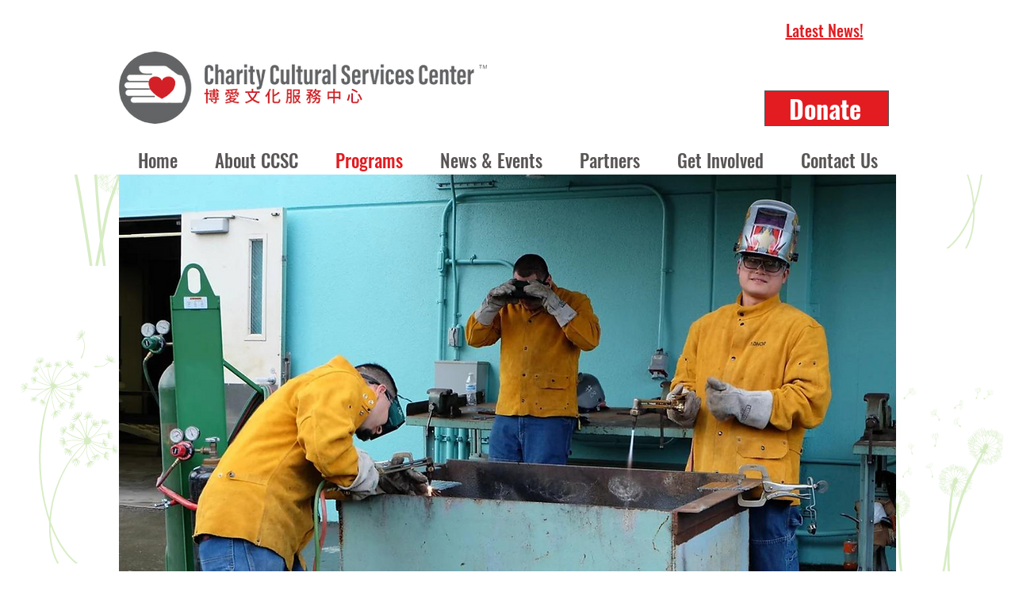

--- FILE ---
content_type: text/html
request_url: https://cdn.sender.net/accounts_resources/popups/278771/87026/d33c0d2fded16445mgkSQ.html
body_size: 3257
content:
<div class="sender-subs-popup-form sender-subs-popup-form-dPNmRn" style="width: 100%; height: 100%;"><div style="height: 100%;"><div class="sender-form-modal-background sender-form-input-dPNmRn"></div><div class="sender-form-modal is-active"><div class="sender-form-modal-content-wrap sender-form-w-image"><div class="sender-form-modal-content"><div><form id="sender-form-content" class="sender-form-box sender-form-input-dPNmRn" autocomplete="off"><div class="sender-form-flex-wrap" style="width: 100%;"><link href="https://fonts.googleapis.com/css2?family=Oswald:ital,wght@0,100;0,500;1,100;1,500&amp;family=Roboto:ital,wght@0,500;1,500&amp;family=Actor:ital,wght@0,400;1,400&amp;display=swap" rel="stylesheet"><div class="sender-form-flex"><div class="sender-form-column"><div class="sender-form-top-box" style="border-radius: inherit;"><div class="sender-form-image-wrapper sender-form-input-dPNmRn" style="border-radius: inherit;"><div class="sender-form-image-holder sender-form-input-dPNmRn"><img class="sender-form-image sender-form-input-dPNmRn" src="https://cdn.sender.net/email_images/278771/images/all/ccsc_logo_smaller.png" alt="image"></div></div><div class="sender-form-top-box-before"></div><div class="sender-form-top-box-after"></div></div><button type="button" class="sender-form-input-dPNmRn sender-form-modal-close sender-popup-close sender-form-image-close custom-close" aria-label="close"></button><div class="box-bg box-padding"><div class="sender-form-els"><div class="sender-form-success" style="display: none;"><div class="sender-form-title sender-form-input-dPNmRn"><p>Thank you!</p></div><div class="sender-form-subtitle sender-form-input-dPNmRn"><p>We are glad to have you on board</p></div></div><div class="sender-form"><div class="sender-form-title sender-form-input-dPNmRn"><p style="text-align: center;">Sign up for the CCSC&nbsp;newsletter!</p></div><div class="sender-form-subtitle sender-form-input-dPNmRn"><p style="text-align: center;">Get the latest updates on what CCSC is doing in the community.&nbsp;</p></div><div class="sender-form-inputs"><div class="sender-form-field sender-form-input-dPNmRn"><input class="sender-form-input sender-form-input-dPNmRn" type="email" name="email" required="" placeholder="your.email@example.com" maxlength="320" dir="auto" comet-listener="true"></div><div class="sender-form-field sender-form-input-dPNmRn"><input class="sender-form-input sender-form-input-dPNmRn" type="text" name="firstname" required="" placeholder="First Name" maxlength="255" dir="auto" comet-listener="true"></div><div class="sender-form-field sender-form-input-dPNmRn"><input class="sender-form-input sender-form-input-dPNmRn" type="text" name="lastname" placeholder="Last name" maxlength="255" dir="auto" comet-listener="true"></div></div><div class="sender-form-checkboxes"></div><button class="sender-form-button submit-button" text_during_submit="Sending...">Submit</button><div class="sender-form-bottom-text sender-form-input-dPNmRn"><p style="text-align: center;">We value your privacy and will never send irrelevant information</p></div></div></div></div></div></div><div class="sender-form-stylesheets"><style>.flex-set { display: flex;  } .flex-justify-center { justify-content: center;  } .flex-align-center { align-items: center;  } .flex-place-center { justify-content: center; align-items: center;  } a { text-decoration: unset;  } a, a:active, a:focus, a:hover, a:visited { color: inherit;  } .sender-subs-popup-form-dPNmRn .sender-form-box * { box-sizing: border-box;  } .sender-form-els > [class^=sender-form] > :first-child { margin-top: 0 !important;  } .sender-subs-popup-form-dPNmRn .sender-form-inputs { margin-top: 20px;  } .sender-subs-popup-form-dPNmRn .sender-form-checkboxes { margin-top: 15px;  } .sender-subs-popup-form-dPNmRn .recaptcha-preview-wrap { margin-top: 10px;  } .sender-subs-popup-form-dPNmRn .sender-form .sender-form-field { display: block;  } .sender-form-input[readonly] { border-color: unset;  } .sender-subs-popup-form-dPNmRn .sender-form-checkbox-holder { line-height: 0;  } .sender-subs-popup-form-dPNmRn .sender-form-field .sender-form-b-checkbox.sender-form-checkbox input[type=checkbox] + .sender-form-check { width: 20px; height: 20px; transition: none; background-size: 10.5px 12px; border-color: #dddddd; border-radius: 5px; border: 1px solid #dddddd;  } .sender-subs-popup-form-dPNmRn .sender-form-b-checkbox.sender-form-checkbox.sender-form-label { width: 100%; margin: 0;  } .sender-subs-popup-form-dPNmRn .sender-form-b-checkbox.sender-form-checkbox .sender-form-check { margin-inline-end: 10px;  } .sender-subs-popup-form-dPNmRn .sender-form-b-checkbox.sender-form-checkbox .sender-form-control-label { padding-left: 0;  } .sender-subs-popup-form-dPNmRn .sender-form-b-checkbox.sender-form-checkbox input[type=checkbox]:checked + .sender-form-check { background-color: #16aa4c; background-image: url("data:image/svg+xml,%3Csvg xmlns='http://www.w3.org/2000/svg'  viewBox='0 0 11 9' %3E %3Cpath fill='none' fill-rule='evenodd' stroke='%23FFF' stroke-width='2' d='M1 3.756L4.375 7 10 1' %3E%3C/path%3E%3C/svg%3E"); background-repeat: no-repeat; background-position: center center; border-color: #16aa4c;  } .sender-subs-popup-form-dPNmRn .sender-form-b-checkbox.sender-form-checkbox input[type=checkbox].is-indeterminate + .sender-form-check { background: #16aa4c url("data:image/svg+xml,%3Csvg xmlns='http://www.w3.org/2000/svg' viewBox='0 0 1 1'%3E%3Crect style='fill:%23fff' width='0.7' height='0.2' x='.15' y='.4'%3E%3C/rect%3E%3C/svg%3E") no-repeat center center; border-color: #16aa4c;  } .sender-subs-popup-form-dPNmRn .sender-form-field .sender-form-input:active, .sender-form-field .sender-form-input:focus { border-color: #cccccc; box-shadow: none;  } .sender-subs-popup-form-dPNmRn .sender-form-field .sender-form-input[type='number'] { -moz-appearance: textfield;  } .sender-subs-popup-form-dPNmRn .sender-form-field input.sender-form-input[type='number'] { padding-right: 28px;  } .sender-subs-popup-form-dPNmRn .sender-form-field .sender-form-input[type='number']::-webkit-outer-spin-button,
        .sender-subs-popup-form-dPNmRn .sender-form-field .sender-form-input[type='number']::-webkit-inner-spin-button { -webkit-appearance: none; margin: 0;  } .sender-subs-popup-form-dPNmRn .form-number-input-icons { z-index: 1; top: 50%; transform: translateY(-50%); right: 10px; display: flex; flex-direction: column; line-height: 0; background-color: #fff; border-radius: 20px;  } .sender-subs-popup-form-dPNmRn .form-number-input-icons a { cursor: pointer; display: block; user-drag: none; user-select: none; -moz-user-select: none; -webkit-user-drag: none; -webkit-user-select: none; -ms-user-select: none;  } .sender-subs-popup-form-dPNmRn .form-number-input-icons a:hover div { background-color: #ccc;  } .sender-subs-popup-form-dPNmRn .form-number-input-icons a:active div { background-color: #ddd;  } .sender-subs-popup-form-dPNmRn .form-number-input-icons a:first-child { padding: 3px 4px 0; margin: -3px -4px -1px;  } .sender-subs-popup-form-dPNmRn .form-number-input-icons a:first-child div { padding: 2px 2px 0; border: 1px solid #ccc; border-bottom: none; border-top-left-radius: 20px; border-top-right-radius: 20px;  } .sender-subs-popup-form-dPNmRn .form-number-input-icons a:last-child { padding: 0 4px 3px; margin: -1px -4px -3px;  } .sender-subs-popup-form-dPNmRn .form-number-input-icons a:last-child div { padding: 0 2px 2px; border: 1px solid #ccc; border-top: none; border-bottom-left-radius: 20px; border-bottom-right-radius: 20px;  } .sender-subs-popup-form-dPNmRn .form-number-input-icons a i { display: flex;  } .sender-subs-popup-form-dPNmRn .form-number-input-icons a:first-child i svg { transform: rotate(180deg); margin-bottom: 1px;  } .sender-subs-popup-form-dPNmRn .form-number-input-icons a:last-child i svg { margin-top: 1px;  } .sender-subs-popup-form-dPNmRn .form-number-input-icons i svg { width: 7px;  } .sender-subs-popup-form-dPNmRn .sender-form-button { height: auto; line-height: 1.3; white-space: normal; word-break: break-word; border: none; box-shadow: none !important; outline: none !important; direction: ltr;  } .sender-subs-popup-form-dPNmRn .sender-form-button:hover, .sender-subs-popup-form-dPNmRn .sender-form-button:focus, .sender-subs-popup-form-dPNmRn .sender-form-button.sending-request { -webkit-filter: brightness(85%); filter: brightness(85%);  } .sender-form-button.sending-request:hover { cursor: progress;  } .sender-subs-popup-form-dPNmRn .iti__selected-flag { padding-right: 6px; padding-left: 10px; margin-right: auto;  } .sender-subs-popup-form-dPNmRn .iti.iti--allow-dropdown { width: 100%;  } .sender-subs-popup-form-dPNmRn .iti.iti--allow-dropdown input { padding-left: 56px;  } .sender-subs-popup-form-dPNmRn .sender-form-box .sender-form .recaptcha-preview { position: relative; margin-bottom: 0;  } .sender-subs-popup-form-dPNmRn .sender-form-box .sender-form .recaptcha-preview > div:first-of-type { width: 0;  } .sender-subs-popup-form-dPNmRn .sender-form-box .sender-form .recaptcha-preview div iframe { max-width: unset; width: 304px; height: 78px;  } .sender-subs-popup-form-dPNmRn .box-padding { padding-left: 30px; padding-right: 30px; padding-top: 20px; padding-bottom: 20px;  } .sender-subs-popup-form-dPNmRn .box-bg { background-image: url(https://cdn.sender.net/email_images/278771/images/all/white_dandelions_green_background_ccsc_website.png); background-size: cover; background-repeat: no-repeat; background-position: center;  } .sender-subs-popup-form-dPNmRn .sender-form-box { box-sizing: border-box; width: 330px; background-color: #ffffff; border-style: solid; border-radius: 9px; border-width: 0px; border-color: #cccccc; margin: 0px; max-width: 100%; padding: 0px; display: flex; box-shadow:  0px 0px 0px 0px rgba(0,0,0,0); position: relative;  } .sender-subs-popup-form-dPNmRn .sender-form-box .sender-form-flex-wrap { border-radius: calc(9px - 0px);  } .sender-subs-popup-form-dPNmRn .sender-form .sender-form-title { font-family: Oswald, sans-serif; font-size: 34px; color: #595555; word-break: break-word; margin-bottom: 0; font-weight: 500; line-height: 1.2;  } .sender-subs-popup-form-dPNmRn .sender-form .sender-form-subtitle { font-family: 'Actor', sans-serif; font-size: 18px; color: #595555; word-break: break-word; line-height: 1.6; margin-top: 8px;  } .sender-subs-popup-form-dPNmRn .sender-form-success .sender-form-title { font-family: 'Roboto', sans-serif; font-size: 23px; color: #171717; word-break: break-word; margin-bottom: 0; font-weight: 500; line-height: 1.2;  } .sender-subs-popup-form-dPNmRn .sender-form-success .sender-form-subtitle { font-family: 'Actor', sans-serif; font-size: 13px; color: #171717; word-break: break-word; line-height: 1.6; margin-top: 8px;  } .sender-subs-popup-form-dPNmRn .sender-form .sender-form-label { font-family: 'Actor', sans-serif; font-size: 14px; font-weight: 400; color: #171717; word-break: break-word; margin-bottom: 5px; line-height: 1.29;  } .sender-subs-popup-form-dPNmRn .sender-form-input::placeholder { font-family: 'Actor', sans-serif; font-size: 14px; color: #9c9c9c; font-weight: 400;  } .sender-subs-popup-form-dPNmRn .sender-form-input { border-width: 1px; border-style: solid; border-color: #cccccc; border-radius: 0; background-color: #ffffff; color: #171717; font-size: 14px; font-family: 'Actor', sans-serif; padding: 7px 0; height: 35px; border-left: none; border-top: none; border-right: none; box-shadow: none;  } .sender-subs-popup-form-dPNmRn .sender-form .error-message { font-family: 'Actor', sans-serif; font-size: 14px; font-weight: 400; word-break: break-word; line-height: 1.29; margin-top: 4px; color: red; text-align: left;  } .sender-subs-popup-form-dPNmRn .sender-form-bottom-text { color: #828282; font-size: 12px; font-family: 'Actor', sans-serif; word-break: break-word; margin-top: 20px; line-height: 1.4;  } .sender-subs-popup-form-dPNmRn button.submit-button { background-color: #ff3333; border-radius: 4px; color: #ffffff; font-size: 21px; font-family: Oswald, sans-serif; margin-top: 15px; display: flex; min-width: 66px; min-height: 38px; padding: 5px 10px; text-align: center; margin-left: auto; margin-right: auto; font-weight: 100;  } .sender-subs-popup-form-dPNmRn .sender-form-modal.is-active { overflow-x: hidden !important;  } .sender-subs-popup-form-dPNmRn .sender-form-modal-content-wrap { width: unset; max-width: 100%;  } .sender-subs-popup-form-dPNmRn .sender-form-modal-content { display: block; padding: 15px;  } .sender-subs-popup-form-dPNmRn .sender-form-modal-background { background-color: #000000; opacity: 0.86;  } .sender-subs-popup-form-dPNmRn .sender-popup-close { cursor: pointer;  } .sender-subs-popup-form-dPNmRn .sender-form-image-close { position: absolute; min-width: 24px; min-height: 24px; max-height: 40px; max-width: 40px; z-index: 1; height: 26px; width: 26px; top: 10px; right: 10px;  } .sender-subs-popup-form-dPNmRn .sender-form-image-close.custom-close::before { width: 18px; background-color: #000000;  } .sender-subs-popup-form-dPNmRn .sender-form-image-close.custom-close::after { height: 18px; background-color: #000000;  } .sender-subs-popup-form-dPNmRn .sender-form-image-close.custom-close:focus, .sender-subs-popup-form-dPNmRn .sender-form-image-close.custom-close:hover { background-color: rgba(10,10,10,0.3);  } .sender-subs-popup-form-dPNmRn .sender-form-image-close.custom-close:hover::before, .sender-subs-popup-form-dPNmRn .sender-form-image-close.custom-close:hover::after { background-color: #000000;  } .sender-subs-popup-form-dPNmRn .sender-form-flex { display: flex; border-radius: inherit;  } .sender-subs-popup-form-dPNmRn .sender-form-image-close::after, .sender-subs-popup-form-dPNmRn .sender-form-image-close::before { background-color: #ffffff;  } .sender-subs-popup-form-dPNmRn .sender-form-image-close::before { height: 2px; width: 18px;  } .sender-subs-popup-form-dPNmRn .sender-form-image-close::after { height: 18px; width: 2px;  } .sender-subs-popup-form-dPNmRn .sender-form-inputs .sender-form-field:not(:last-child) { margin-bottom: 10px;  } .sender-subs-popup-form-dPNmRn .sender-form-checkboxes .sender-form-field:not(:last-child) { margin-bottom: 10px;  } .sender-subs-popup-form-dPNmRn .sender-form-column { width: 100%; border-radius: inherit;  } .sender-subs-popup-form-dPNmRn .sender-form-image-holder { display: block; border-top-left-radius: inherit; border-top-right-radius: inherit;  } .sender-subs-popup-form-dPNmRn .sender-form-image { display: flex; max-width: 100%; border-top-left-radius: inherit; border-top-right-radius: inherit;  } .sender-subs-popup-form-dPNmRn.sender-subs-popup-form .sender-form-modal.is-active { justify-content: flex-end; align-items: flex-end;  } .sender-subs-popup-form-dPNmRn .sender-form-top-box { width: 100%; display: flex; background-color: transparent; position: relative;  } .sender-subs-popup-form-dPNmRn .sender-form-top-box-before { position: absolute; bottom: 0; left: 0; border-bottom: 13px solid #ffffff; border-right: 13px solid transparent; height: 0; width: 50%;  } .sender-subs-popup-form-dPNmRn .sender-form-top-box-after { position: absolute; bottom: 0; right: 0; border-bottom: 13px solid #ffffff; border-left: 13px solid transparent; height: 0; width: 50%;  } .sender-subs-popup-form-dPNmRn .sender-form .sender-default-phone-input { padding-right: 12px;  } .sender-subs-popup-form-dPNmRn .form-logo-wrapper { margin-bottom: 25px;  } </style><style id="responsive-media" media="not all">@media screen and (max-width: 525px) { .sender-subs-popup-form-dPNmRn .box-padding { padding-left: 30px; padding-right: 30px; padding-top: 20px; padding-bottom: 20px;  }  } </style></div></div><link rel="stylesheet" href="https://cdn.sender.net/accounts_resources/forms.css"></form></div></div></div></div></div></div>